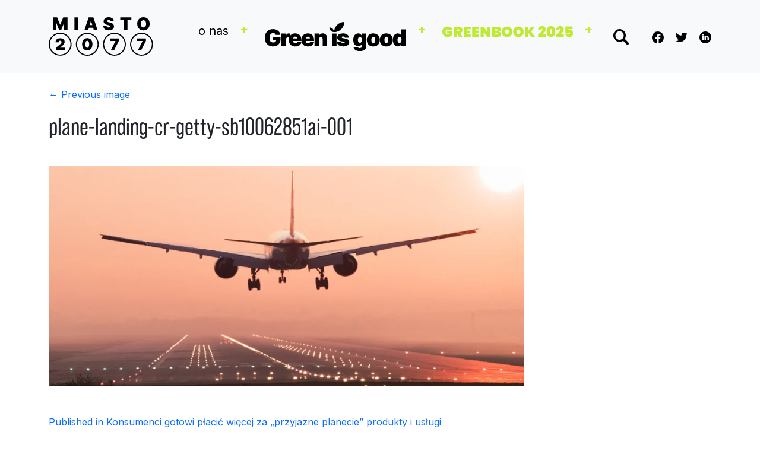

--- FILE ---
content_type: text/html; charset=UTF-8
request_url: https://www.miasto2077.pl/konsumenci-gotowi-placic-wiecej-za-przyjazne-planecie-produkty-i-uslugi/plane-landing-cr-getty-sb10062851ai-001/
body_size: 9514
content:
<!DOCTYPE html>
<html dir="ltr" lang="pl-PL" prefix="og: https://ogp.me/ns#">
<head>
	<meta charset="UTF-8">
	<meta name="viewport" content="width=device-width, initial-scale=1, shrink-to-fit=no">

	<title>plane-landing-cr-getty-sb10062851ai-001 | Miasto 2077 - Green is Good</title>
		    <!-- PVC Template -->
    <script type="text/template" id="pvc-stats-view-template">
    <i class="pvc-stats-icon small" aria-hidden="true"><svg aria-hidden="true" focusable="false" data-prefix="far" data-icon="chart-bar" role="img" xmlns="http://www.w3.org/2000/svg" viewBox="0 0 512 512" class="svg-inline--fa fa-chart-bar fa-w-16 fa-2x"><path fill="currentColor" d="M396.8 352h22.4c6.4 0 12.8-6.4 12.8-12.8V108.8c0-6.4-6.4-12.8-12.8-12.8h-22.4c-6.4 0-12.8 6.4-12.8 12.8v230.4c0 6.4 6.4 12.8 12.8 12.8zm-192 0h22.4c6.4 0 12.8-6.4 12.8-12.8V140.8c0-6.4-6.4-12.8-12.8-12.8h-22.4c-6.4 0-12.8 6.4-12.8 12.8v198.4c0 6.4 6.4 12.8 12.8 12.8zm96 0h22.4c6.4 0 12.8-6.4 12.8-12.8V204.8c0-6.4-6.4-12.8-12.8-12.8h-22.4c-6.4 0-12.8 6.4-12.8 12.8v134.4c0 6.4 6.4 12.8 12.8 12.8zM496 400H48V80c0-8.84-7.16-16-16-16H16C7.16 64 0 71.16 0 80v336c0 17.67 14.33 32 32 32h464c8.84 0 16-7.16 16-16v-16c0-8.84-7.16-16-16-16zm-387.2-48h22.4c6.4 0 12.8-6.4 12.8-12.8v-70.4c0-6.4-6.4-12.8-12.8-12.8h-22.4c-6.4 0-12.8 6.4-12.8 12.8v70.4c0 6.4 6.4 12.8 12.8 12.8z" class=""></path></svg></i>
	 <%= total_view %> 	<% if ( today_view > 0 ) { %>
		<span class="views_today">,  <%= today_view %> views today</span>
	<% } %>
	</span>
	</script>
		    
		<!-- All in One SEO 4.9.3 - aioseo.com -->
	<meta name="robots" content="max-image-preview:large" />
	<meta name="author" content="miasto2077A12"/>
	<meta name="google-site-verification" content="AWKGWYvmCjRCy5i2Wg6AyO_tvKLJGdhS4Tzrbw4NDBI" />
	<link rel="canonical" href="https://www.miasto2077.pl/konsumenci-gotowi-placic-wiecej-za-przyjazne-planecie-produkty-i-uslugi/plane-landing-cr-getty-sb10062851ai-001/" />
	<meta name="generator" content="All in One SEO (AIOSEO) 4.9.3" />
		<meta property="og:locale" content="pl_PL" />
		<meta property="og:site_name" content="Miasto2077" />
		<meta property="og:type" content="article" />
		<meta property="og:title" content="plane-landing-cr-getty-sb10062851ai-001 | Miasto 2077 - Green is Good" />
		<meta property="og:url" content="https://www.miasto2077.pl/konsumenci-gotowi-placic-wiecej-za-przyjazne-planecie-produkty-i-uslugi/plane-landing-cr-getty-sb10062851ai-001/" />
		<meta property="fb:app_id" content="316810098501611" />
		<meta property="og:image" content="https://www.miasto2077.pl/wp-content/uploads/2023/03/plane-landing-cr-getty-sb10062851ai-001-e1679135800679.webp" />
		<meta property="og:image:secure_url" content="https://www.miasto2077.pl/wp-content/uploads/2023/03/plane-landing-cr-getty-sb10062851ai-001-e1679135800679.webp" />
		<meta property="og:image:width" content="2048" />
		<meta property="og:image:height" content="952" />
		<meta property="article:published_time" content="2023-03-18T10:36:07+00:00" />
		<meta property="article:modified_time" content="2023-03-18T10:39:36+00:00" />
		<meta property="article:publisher" content="https://www.facebook.com/Miasto2077" />
		<meta name="twitter:card" content="summary" />
		<meta name="twitter:site" content="@miasto2077" />
		<meta name="twitter:title" content="plane-landing-cr-getty-sb10062851ai-001 | Miasto 2077 - Green is Good" />
		<meta name="twitter:creator" content="@miasto2077" />
		<meta name="twitter:image" content="https://www.miasto2077.pl/wp-content/uploads/2023/03/plane-landing-cr-getty-sb10062851ai-001-e1679135800679.webp" />
		<script type="application/ld+json" class="aioseo-schema">
			{"@context":"https:\/\/schema.org","@graph":[{"@type":"BreadcrumbList","@id":"https:\/\/www.miasto2077.pl\/konsumenci-gotowi-placic-wiecej-za-przyjazne-planecie-produkty-i-uslugi\/plane-landing-cr-getty-sb10062851ai-001\/#breadcrumblist","itemListElement":[{"@type":"ListItem","@id":"https:\/\/www.miasto2077.pl#listItem","position":1,"name":"Home","item":"https:\/\/www.miasto2077.pl","nextItem":{"@type":"ListItem","@id":"https:\/\/www.miasto2077.pl\/konsumenci-gotowi-placic-wiecej-za-przyjazne-planecie-produkty-i-uslugi\/plane-landing-cr-getty-sb10062851ai-001\/#listItem","name":"plane-landing-cr-getty-sb10062851ai-001"}},{"@type":"ListItem","@id":"https:\/\/www.miasto2077.pl\/konsumenci-gotowi-placic-wiecej-za-przyjazne-planecie-produkty-i-uslugi\/plane-landing-cr-getty-sb10062851ai-001\/#listItem","position":2,"name":"plane-landing-cr-getty-sb10062851ai-001","previousItem":{"@type":"ListItem","@id":"https:\/\/www.miasto2077.pl#listItem","name":"Home"}}]},{"@type":"ItemPage","@id":"https:\/\/www.miasto2077.pl\/konsumenci-gotowi-placic-wiecej-za-przyjazne-planecie-produkty-i-uslugi\/plane-landing-cr-getty-sb10062851ai-001\/#itempage","url":"https:\/\/www.miasto2077.pl\/konsumenci-gotowi-placic-wiecej-za-przyjazne-planecie-produkty-i-uslugi\/plane-landing-cr-getty-sb10062851ai-001\/","name":"plane-landing-cr-getty-sb10062851ai-001 | Miasto 2077 - Green is Good","inLanguage":"pl-PL","isPartOf":{"@id":"https:\/\/www.miasto2077.pl\/#website"},"breadcrumb":{"@id":"https:\/\/www.miasto2077.pl\/konsumenci-gotowi-placic-wiecej-za-przyjazne-planecie-produkty-i-uslugi\/plane-landing-cr-getty-sb10062851ai-001\/#breadcrumblist"},"author":{"@id":"https:\/\/www.miasto2077.pl\/author\/miasto2077a12\/#author"},"creator":{"@id":"https:\/\/www.miasto2077.pl\/author\/miasto2077a12\/#author"},"datePublished":"2023-03-18T11:36:07+01:00","dateModified":"2023-03-18T11:39:36+01:00"},{"@type":"Organization","@id":"https:\/\/www.miasto2077.pl\/#organization","name":"GIG PSA","description":"Inspiracja p\u0142ynie z wiedzy","url":"https:\/\/www.miasto2077.pl\/","sameAs":["https:\/\/twitter.com\/miasto2077"]},{"@type":"Person","@id":"https:\/\/www.miasto2077.pl\/author\/miasto2077a12\/#author","url":"https:\/\/www.miasto2077.pl\/author\/miasto2077a12\/","name":"miasto2077A12","image":{"@type":"ImageObject","@id":"https:\/\/www.miasto2077.pl\/konsumenci-gotowi-placic-wiecej-za-przyjazne-planecie-produkty-i-uslugi\/plane-landing-cr-getty-sb10062851ai-001\/#authorImage","url":"https:\/\/secure.gravatar.com\/avatar\/bcb6ba910395c72ccffa42ce57ef6fb293a9ea490fa133379ee850f8b5f8e38a?s=96&d=mm&r=g","width":96,"height":96,"caption":"miasto2077A12"}},{"@type":"WebSite","@id":"https:\/\/www.miasto2077.pl\/#website","url":"https:\/\/www.miasto2077.pl\/","name":"Miasto 2077 - Green is Good","description":"Inspiracja p\u0142ynie z wiedzy","inLanguage":"pl-PL","publisher":{"@id":"https:\/\/www.miasto2077.pl\/#organization"}}]}
		</script>
		<!-- All in One SEO -->

<link rel="alternate" type="application/rss+xml" title="Miasto 2077 - Green is Good &raquo; Kanał z wpisami" href="https://www.miasto2077.pl/feed/" />
<link rel="alternate" type="application/rss+xml" title="Miasto 2077 - Green is Good &raquo; Kanał z komentarzami" href="https://www.miasto2077.pl/comments/feed/" />
<link rel="alternate" title="oEmbed (JSON)" type="application/json+oembed" href="https://www.miasto2077.pl/wp-json/oembed/1.0/embed?url=https%3A%2F%2Fwww.miasto2077.pl%2Fkonsumenci-gotowi-placic-wiecej-za-przyjazne-planecie-produkty-i-uslugi%2Fplane-landing-cr-getty-sb10062851ai-001%2F" />
<link rel="alternate" title="oEmbed (XML)" type="text/xml+oembed" href="https://www.miasto2077.pl/wp-json/oembed/1.0/embed?url=https%3A%2F%2Fwww.miasto2077.pl%2Fkonsumenci-gotowi-placic-wiecej-za-przyjazne-planecie-produkty-i-uslugi%2Fplane-landing-cr-getty-sb10062851ai-001%2F&#038;format=xml" />
<style id='wp-img-auto-sizes-contain-inline-css'>
img:is([sizes=auto i],[sizes^="auto," i]){contain-intrinsic-size:3000px 1500px}
/*# sourceURL=wp-img-auto-sizes-contain-inline-css */
</style>
<link rel='stylesheet' id='dashicons-css' href='https://www.miasto2077.pl/wp-includes/css/dashicons.min.css?ver=6.9' media='all' />
<link rel='stylesheet' id='post-views-counter-frontend-css' href='https://www.miasto2077.pl/wp-content/plugins/post-views-counter/css/frontend.css?ver=1.7.3' media='all' />
<style id='wp-emoji-styles-inline-css'>

	img.wp-smiley, img.emoji {
		display: inline !important;
		border: none !important;
		box-shadow: none !important;
		height: 1em !important;
		width: 1em !important;
		margin: 0 0.07em !important;
		vertical-align: -0.1em !important;
		background: none !important;
		padding: 0 !important;
	}
/*# sourceURL=wp-emoji-styles-inline-css */
</style>
<link rel='stylesheet' id='wp-block-library-css' href='https://www.miasto2077.pl/wp-includes/css/dist/block-library/style.min.css?ver=6.9' media='all' />
<style id='wp-block-library-theme-inline-css'>
.wp-block-audio :where(figcaption){color:#555;font-size:13px;text-align:center}.is-dark-theme .wp-block-audio :where(figcaption){color:#ffffffa6}.wp-block-audio{margin:0 0 1em}.wp-block-code{border:1px solid #ccc;border-radius:4px;font-family:Menlo,Consolas,monaco,monospace;padding:.8em 1em}.wp-block-embed :where(figcaption){color:#555;font-size:13px;text-align:center}.is-dark-theme .wp-block-embed :where(figcaption){color:#ffffffa6}.wp-block-embed{margin:0 0 1em}.blocks-gallery-caption{color:#555;font-size:13px;text-align:center}.is-dark-theme .blocks-gallery-caption{color:#ffffffa6}:root :where(.wp-block-image figcaption){color:#555;font-size:13px;text-align:center}.is-dark-theme :root :where(.wp-block-image figcaption){color:#ffffffa6}.wp-block-image{margin:0 0 1em}.wp-block-pullquote{border-bottom:4px solid;border-top:4px solid;color:currentColor;margin-bottom:1.75em}.wp-block-pullquote :where(cite),.wp-block-pullquote :where(footer),.wp-block-pullquote__citation{color:currentColor;font-size:.8125em;font-style:normal;text-transform:uppercase}.wp-block-quote{border-left:.25em solid;margin:0 0 1.75em;padding-left:1em}.wp-block-quote cite,.wp-block-quote footer{color:currentColor;font-size:.8125em;font-style:normal;position:relative}.wp-block-quote:where(.has-text-align-right){border-left:none;border-right:.25em solid;padding-left:0;padding-right:1em}.wp-block-quote:where(.has-text-align-center){border:none;padding-left:0}.wp-block-quote.is-large,.wp-block-quote.is-style-large,.wp-block-quote:where(.is-style-plain){border:none}.wp-block-search .wp-block-search__label{font-weight:700}.wp-block-search__button{border:1px solid #ccc;padding:.375em .625em}:where(.wp-block-group.has-background){padding:1.25em 2.375em}.wp-block-separator.has-css-opacity{opacity:.4}.wp-block-separator{border:none;border-bottom:2px solid;margin-left:auto;margin-right:auto}.wp-block-separator.has-alpha-channel-opacity{opacity:1}.wp-block-separator:not(.is-style-wide):not(.is-style-dots){width:100px}.wp-block-separator.has-background:not(.is-style-dots){border-bottom:none;height:1px}.wp-block-separator.has-background:not(.is-style-wide):not(.is-style-dots){height:2px}.wp-block-table{margin:0 0 1em}.wp-block-table td,.wp-block-table th{word-break:normal}.wp-block-table :where(figcaption){color:#555;font-size:13px;text-align:center}.is-dark-theme .wp-block-table :where(figcaption){color:#ffffffa6}.wp-block-video :where(figcaption){color:#555;font-size:13px;text-align:center}.is-dark-theme .wp-block-video :where(figcaption){color:#ffffffa6}.wp-block-video{margin:0 0 1em}:root :where(.wp-block-template-part.has-background){margin-bottom:0;margin-top:0;padding:1.25em 2.375em}
/*# sourceURL=/wp-includes/css/dist/block-library/theme.min.css */
</style>
<style id='classic-theme-styles-inline-css'>
/*! This file is auto-generated */
.wp-block-button__link{color:#fff;background-color:#32373c;border-radius:9999px;box-shadow:none;text-decoration:none;padding:calc(.667em + 2px) calc(1.333em + 2px);font-size:1.125em}.wp-block-file__button{background:#32373c;color:#fff;text-decoration:none}
/*# sourceURL=/wp-includes/css/classic-themes.min.css */
</style>
<link rel='stylesheet' id='aioseo/css/src/vue/standalone/blocks/table-of-contents/global.scss-css' href='https://www.miasto2077.pl/wp-content/plugins/all-in-one-seo-pack/dist/Lite/assets/css/table-of-contents/global.e90f6d47.css?ver=4.9.3' media='all' />
<style id='global-styles-inline-css'>
:root{--wp--preset--aspect-ratio--square: 1;--wp--preset--aspect-ratio--4-3: 4/3;--wp--preset--aspect-ratio--3-4: 3/4;--wp--preset--aspect-ratio--3-2: 3/2;--wp--preset--aspect-ratio--2-3: 2/3;--wp--preset--aspect-ratio--16-9: 16/9;--wp--preset--aspect-ratio--9-16: 9/16;--wp--preset--color--black: #000000;--wp--preset--color--cyan-bluish-gray: #abb8c3;--wp--preset--color--white: #ffffff;--wp--preset--color--pale-pink: #f78da7;--wp--preset--color--vivid-red: #cf2e2e;--wp--preset--color--luminous-vivid-orange: #ff6900;--wp--preset--color--luminous-vivid-amber: #fcb900;--wp--preset--color--light-green-cyan: #7bdcb5;--wp--preset--color--vivid-green-cyan: #00d084;--wp--preset--color--pale-cyan-blue: #8ed1fc;--wp--preset--color--vivid-cyan-blue: #0693e3;--wp--preset--color--vivid-purple: #9b51e0;--wp--preset--gradient--vivid-cyan-blue-to-vivid-purple: linear-gradient(135deg,rgb(6,147,227) 0%,rgb(155,81,224) 100%);--wp--preset--gradient--light-green-cyan-to-vivid-green-cyan: linear-gradient(135deg,rgb(122,220,180) 0%,rgb(0,208,130) 100%);--wp--preset--gradient--luminous-vivid-amber-to-luminous-vivid-orange: linear-gradient(135deg,rgb(252,185,0) 0%,rgb(255,105,0) 100%);--wp--preset--gradient--luminous-vivid-orange-to-vivid-red: linear-gradient(135deg,rgb(255,105,0) 0%,rgb(207,46,46) 100%);--wp--preset--gradient--very-light-gray-to-cyan-bluish-gray: linear-gradient(135deg,rgb(238,238,238) 0%,rgb(169,184,195) 100%);--wp--preset--gradient--cool-to-warm-spectrum: linear-gradient(135deg,rgb(74,234,220) 0%,rgb(151,120,209) 20%,rgb(207,42,186) 40%,rgb(238,44,130) 60%,rgb(251,105,98) 80%,rgb(254,248,76) 100%);--wp--preset--gradient--blush-light-purple: linear-gradient(135deg,rgb(255,206,236) 0%,rgb(152,150,240) 100%);--wp--preset--gradient--blush-bordeaux: linear-gradient(135deg,rgb(254,205,165) 0%,rgb(254,45,45) 50%,rgb(107,0,62) 100%);--wp--preset--gradient--luminous-dusk: linear-gradient(135deg,rgb(255,203,112) 0%,rgb(199,81,192) 50%,rgb(65,88,208) 100%);--wp--preset--gradient--pale-ocean: linear-gradient(135deg,rgb(255,245,203) 0%,rgb(182,227,212) 50%,rgb(51,167,181) 100%);--wp--preset--gradient--electric-grass: linear-gradient(135deg,rgb(202,248,128) 0%,rgb(113,206,126) 100%);--wp--preset--gradient--midnight: linear-gradient(135deg,rgb(2,3,129) 0%,rgb(40,116,252) 100%);--wp--preset--font-size--small: 13px;--wp--preset--font-size--medium: 20px;--wp--preset--font-size--large: 36px;--wp--preset--font-size--x-large: 42px;--wp--preset--spacing--20: 0.44rem;--wp--preset--spacing--30: 0.67rem;--wp--preset--spacing--40: 1rem;--wp--preset--spacing--50: 1.5rem;--wp--preset--spacing--60: 2.25rem;--wp--preset--spacing--70: 3.38rem;--wp--preset--spacing--80: 5.06rem;--wp--preset--shadow--natural: 6px 6px 9px rgba(0, 0, 0, 0.2);--wp--preset--shadow--deep: 12px 12px 50px rgba(0, 0, 0, 0.4);--wp--preset--shadow--sharp: 6px 6px 0px rgba(0, 0, 0, 0.2);--wp--preset--shadow--outlined: 6px 6px 0px -3px rgb(255, 255, 255), 6px 6px rgb(0, 0, 0);--wp--preset--shadow--crisp: 6px 6px 0px rgb(0, 0, 0);}:where(.is-layout-flex){gap: 0.5em;}:where(.is-layout-grid){gap: 0.5em;}body .is-layout-flex{display: flex;}.is-layout-flex{flex-wrap: wrap;align-items: center;}.is-layout-flex > :is(*, div){margin: 0;}body .is-layout-grid{display: grid;}.is-layout-grid > :is(*, div){margin: 0;}:where(.wp-block-columns.is-layout-flex){gap: 2em;}:where(.wp-block-columns.is-layout-grid){gap: 2em;}:where(.wp-block-post-template.is-layout-flex){gap: 1.25em;}:where(.wp-block-post-template.is-layout-grid){gap: 1.25em;}.has-black-color{color: var(--wp--preset--color--black) !important;}.has-cyan-bluish-gray-color{color: var(--wp--preset--color--cyan-bluish-gray) !important;}.has-white-color{color: var(--wp--preset--color--white) !important;}.has-pale-pink-color{color: var(--wp--preset--color--pale-pink) !important;}.has-vivid-red-color{color: var(--wp--preset--color--vivid-red) !important;}.has-luminous-vivid-orange-color{color: var(--wp--preset--color--luminous-vivid-orange) !important;}.has-luminous-vivid-amber-color{color: var(--wp--preset--color--luminous-vivid-amber) !important;}.has-light-green-cyan-color{color: var(--wp--preset--color--light-green-cyan) !important;}.has-vivid-green-cyan-color{color: var(--wp--preset--color--vivid-green-cyan) !important;}.has-pale-cyan-blue-color{color: var(--wp--preset--color--pale-cyan-blue) !important;}.has-vivid-cyan-blue-color{color: var(--wp--preset--color--vivid-cyan-blue) !important;}.has-vivid-purple-color{color: var(--wp--preset--color--vivid-purple) !important;}.has-black-background-color{background-color: var(--wp--preset--color--black) !important;}.has-cyan-bluish-gray-background-color{background-color: var(--wp--preset--color--cyan-bluish-gray) !important;}.has-white-background-color{background-color: var(--wp--preset--color--white) !important;}.has-pale-pink-background-color{background-color: var(--wp--preset--color--pale-pink) !important;}.has-vivid-red-background-color{background-color: var(--wp--preset--color--vivid-red) !important;}.has-luminous-vivid-orange-background-color{background-color: var(--wp--preset--color--luminous-vivid-orange) !important;}.has-luminous-vivid-amber-background-color{background-color: var(--wp--preset--color--luminous-vivid-amber) !important;}.has-light-green-cyan-background-color{background-color: var(--wp--preset--color--light-green-cyan) !important;}.has-vivid-green-cyan-background-color{background-color: var(--wp--preset--color--vivid-green-cyan) !important;}.has-pale-cyan-blue-background-color{background-color: var(--wp--preset--color--pale-cyan-blue) !important;}.has-vivid-cyan-blue-background-color{background-color: var(--wp--preset--color--vivid-cyan-blue) !important;}.has-vivid-purple-background-color{background-color: var(--wp--preset--color--vivid-purple) !important;}.has-black-border-color{border-color: var(--wp--preset--color--black) !important;}.has-cyan-bluish-gray-border-color{border-color: var(--wp--preset--color--cyan-bluish-gray) !important;}.has-white-border-color{border-color: var(--wp--preset--color--white) !important;}.has-pale-pink-border-color{border-color: var(--wp--preset--color--pale-pink) !important;}.has-vivid-red-border-color{border-color: var(--wp--preset--color--vivid-red) !important;}.has-luminous-vivid-orange-border-color{border-color: var(--wp--preset--color--luminous-vivid-orange) !important;}.has-luminous-vivid-amber-border-color{border-color: var(--wp--preset--color--luminous-vivid-amber) !important;}.has-light-green-cyan-border-color{border-color: var(--wp--preset--color--light-green-cyan) !important;}.has-vivid-green-cyan-border-color{border-color: var(--wp--preset--color--vivid-green-cyan) !important;}.has-pale-cyan-blue-border-color{border-color: var(--wp--preset--color--pale-cyan-blue) !important;}.has-vivid-cyan-blue-border-color{border-color: var(--wp--preset--color--vivid-cyan-blue) !important;}.has-vivid-purple-border-color{border-color: var(--wp--preset--color--vivid-purple) !important;}.has-vivid-cyan-blue-to-vivid-purple-gradient-background{background: var(--wp--preset--gradient--vivid-cyan-blue-to-vivid-purple) !important;}.has-light-green-cyan-to-vivid-green-cyan-gradient-background{background: var(--wp--preset--gradient--light-green-cyan-to-vivid-green-cyan) !important;}.has-luminous-vivid-amber-to-luminous-vivid-orange-gradient-background{background: var(--wp--preset--gradient--luminous-vivid-amber-to-luminous-vivid-orange) !important;}.has-luminous-vivid-orange-to-vivid-red-gradient-background{background: var(--wp--preset--gradient--luminous-vivid-orange-to-vivid-red) !important;}.has-very-light-gray-to-cyan-bluish-gray-gradient-background{background: var(--wp--preset--gradient--very-light-gray-to-cyan-bluish-gray) !important;}.has-cool-to-warm-spectrum-gradient-background{background: var(--wp--preset--gradient--cool-to-warm-spectrum) !important;}.has-blush-light-purple-gradient-background{background: var(--wp--preset--gradient--blush-light-purple) !important;}.has-blush-bordeaux-gradient-background{background: var(--wp--preset--gradient--blush-bordeaux) !important;}.has-luminous-dusk-gradient-background{background: var(--wp--preset--gradient--luminous-dusk) !important;}.has-pale-ocean-gradient-background{background: var(--wp--preset--gradient--pale-ocean) !important;}.has-electric-grass-gradient-background{background: var(--wp--preset--gradient--electric-grass) !important;}.has-midnight-gradient-background{background: var(--wp--preset--gradient--midnight) !important;}.has-small-font-size{font-size: var(--wp--preset--font-size--small) !important;}.has-medium-font-size{font-size: var(--wp--preset--font-size--medium) !important;}.has-large-font-size{font-size: var(--wp--preset--font-size--large) !important;}.has-x-large-font-size{font-size: var(--wp--preset--font-size--x-large) !important;}
:where(.wp-block-post-template.is-layout-flex){gap: 1.25em;}:where(.wp-block-post-template.is-layout-grid){gap: 1.25em;}
:where(.wp-block-term-template.is-layout-flex){gap: 1.25em;}:where(.wp-block-term-template.is-layout-grid){gap: 1.25em;}
:where(.wp-block-columns.is-layout-flex){gap: 2em;}:where(.wp-block-columns.is-layout-grid){gap: 2em;}
:root :where(.wp-block-pullquote){font-size: 1.5em;line-height: 1.6;}
/*# sourceURL=global-styles-inline-css */
</style>
<link rel='stylesheet' id='a3-pvc-style-css' href='https://www.miasto2077.pl/wp-content/plugins/page-views-count/assets/css/style.min.css?ver=2.8.7' media='all' />
<link rel='stylesheet' id='symple_shortcode_styles-css' href='https://www.miasto2077.pl/wp-content/plugins/symple-shortcodes/shortcodes/css/symple_shortcodes_styles.css?ver=6.9' media='all' />
<link rel='stylesheet' id='style-css' href='https://www.miasto2077.pl/wp-content/themes/miasto2077/style.css?ver=3.2.1' media='all' />
<link rel='stylesheet' id='main-css' href='https://www.miasto2077.pl/wp-content/themes/miasto2077/assets/css/main.css?ver=3.2.1' media='all' />
<link rel='stylesheet' id='slick-theme-css' href='https://www.miasto2077.pl/wp-content/themes/miasto2077/assets/css/slick-theme.css?ver=3.2.1' media='all' />
<link rel='stylesheet' id='a3pvc-css' href='//www.miasto2077.pl/wp-content/uploads/sass/pvc.min.css?ver=1647253874' media='all' />
<script src="https://www.miasto2077.pl/wp-includes/js/jquery/jquery.min.js?ver=3.7.1" id="jquery-core-js"></script>
<script src="https://www.miasto2077.pl/wp-includes/js/jquery/jquery-migrate.min.js?ver=3.4.1" id="jquery-migrate-js"></script>
<script src="https://www.miasto2077.pl/wp-includes/js/underscore.min.js?ver=1.13.7" id="underscore-js"></script>
<script src="https://www.miasto2077.pl/wp-includes/js/backbone.min.js?ver=1.6.0" id="backbone-js"></script>
<script id="a3-pvc-backbone-js-extra">
var pvc_vars = {"rest_api_url":"https://www.miasto2077.pl/wp-json/pvc/v1","ajax_url":"https://www.miasto2077.pl/wp-admin/admin-ajax.php","security":"c92a95f0a9","ajax_load_type":"rest_api"};
//# sourceURL=a3-pvc-backbone-js-extra
</script>
<script src="https://www.miasto2077.pl/wp-content/plugins/page-views-count/assets/js/pvc.backbone.min.js?ver=2.8.7" id="a3-pvc-backbone-js"></script>
<link rel="https://api.w.org/" href="https://www.miasto2077.pl/wp-json/" /><link rel="alternate" title="JSON" type="application/json" href="https://www.miasto2077.pl/wp-json/wp/v2/media/28406" /><link rel="EditURI" type="application/rsd+xml" title="RSD" href="https://www.miasto2077.pl/xmlrpc.php?rsd" />
<meta name="generator" content="WordPress 6.9" />
<link rel='shortlink' href='https://www.miasto2077.pl/?p=28406' />
<link rel="apple-touch-icon" sizes="180x180" href="/wp-content/uploads/fbrfg/apple-touch-icon.png">
<link rel="icon" type="image/png" sizes="32x32" href="/wp-content/uploads/fbrfg/favicon-32x32.png">
<link rel="icon" type="image/png" sizes="16x16" href="/wp-content/uploads/fbrfg/favicon-16x16.png">
<link rel="manifest" href="/wp-content/uploads/fbrfg/site.webmanifest">
<link rel="shortcut icon" href="/wp-content/uploads/fbrfg/favicon.ico">
<meta name="msapplication-TileColor" content="#da532c">
<meta name="msapplication-config" content="/wp-content/uploads/fbrfg/browserconfig.xml">
<meta name="theme-color" content="#ffffff"><meta name="generator" content="Elementor 3.34.2; features: e_font_icon_svg, additional_custom_breakpoints; settings: css_print_method-external, google_font-enabled, font_display-swap">
			<style>
				.e-con.e-parent:nth-of-type(n+4):not(.e-lazyloaded):not(.e-no-lazyload),
				.e-con.e-parent:nth-of-type(n+4):not(.e-lazyloaded):not(.e-no-lazyload) * {
					background-image: none !important;
				}
				@media screen and (max-height: 1024px) {
					.e-con.e-parent:nth-of-type(n+3):not(.e-lazyloaded):not(.e-no-lazyload),
					.e-con.e-parent:nth-of-type(n+3):not(.e-lazyloaded):not(.e-no-lazyload) * {
						background-image: none !important;
					}
				}
				@media screen and (max-height: 640px) {
					.e-con.e-parent:nth-of-type(n+2):not(.e-lazyloaded):not(.e-no-lazyload),
					.e-con.e-parent:nth-of-type(n+2):not(.e-lazyloaded):not(.e-no-lazyload) * {
						background-image: none !important;
					}
				}
			</style>
					<style id="wp-custom-css">
			.category .main-news .slick-list, .category .main-news .slick-track, .category .main-news .slick-slide {
    -height: 70vh;
}
	@media screen and (min-width: 1300px) {
body:not(.single) .main-news {
    height: 70vh;
}
	}
	.page-id-32832 .main-news {
		display: none;
	}		</style>
		</head>

<link rel="preconnect" href="https://fonts.googleapis.com">
<link rel="preconnect" href="https://fonts.gstatic.com" crossorigin>
<link href="https://fonts.googleapis.com/css2?family=Bebas+Neue&family=Inter:wght@400;700&display=swap" rel="stylesheet">
<link rel="stylesheet" href="https://use.typekit.net/mxn1hni.css">
<script src="https://cdn.jsdelivr.net/npm/masonry-layout@4.2.2/dist/masonry.pkgd.min.js" integrity="sha384-GNFwBvfVxBkLMJpYMOABq3c+d3KnQxudP/mGPkzpZSTYykLBNsZEnG2D9G/X/+7D" crossorigin="anonymous" async></script>



<body class="attachment wp-singular attachment-template-default single single-attachment postid-28406 attachmentid-28406 attachment-webp wp-theme-miasto2077 symple-shortcodes  symple-shortcodes-responsive elementor-default elementor-kit-32829">

<div id="fb-root"></div>
<script async defer crossorigin="anonymous" src="https://connect.facebook.net/pl_PL/sdk.js#xfbml=1&version=v14.0&appId=517779490082213&autoLogAppEvents=1" nonce="0WVueTFG"></script>


<a href="#main" class="visually-hidden-focusable">Skip to main content</a>

	<header>
		<nav id="header" class="pt-4 pb-4 navbar navbar-expand-md navbar-light bg-light">
			<div class="container">
				<a class="navbar-brand" href="https://www.miasto2077.pl" title="Miasto 2077 &#8211; Green is Good" rel="Strona główna">				
					<img src="https://www.miasto2077.pl/wp-content/themes/miasto2077/assets/img/logo.svg" alt="Miasto 2077 &#8211; Green is Good" />				
				</a>

				<button class="navbar-toggler" type="button" data-bs-toggle="collapse" data-bs-target="#navbar" aria-controls="navbar" aria-expanded="false" aria-label="Toggle navigation">
					<span class="navbar-toggler-icon"></span>
				</button>

				<div id="navbar" class="collapse navbar-collapse justify-content-end navbar-menu">
					<ul id="menu-nawigacja" class="navbar-nav"><li itemscope="itemscope" itemtype="https://www.schema.org/SiteNavigationElement" id="menu-item-32905" class="menu-item menu-item-type-post_type menu-item-object-page nav-item menu-item-32905"><a title="O NAS" href="https://www.miasto2077.pl/o-nas/" class="nav-link">O NAS</a></li>
<li itemscope="itemscope" itemtype="https://www.schema.org/SiteNavigationElement" id="menu-item-34532" class="menu-item menu-item-type-taxonomy menu-item-object-category nav-item menu-item-34532"><a href="https://www.miasto2077.pl/category/green-is-good/" class="nav-link"><img src="https://miasto2077.pl/wp-content/themes/miasto2077/assets/img/logo-green.svg" alt="Green is Good" /></a></li>
<li itemscope="itemscope" itemtype="https://www.schema.org/SiteNavigationElement" id="menu-item-28503" class="menu-item menu-item-type-custom menu-item-object-custom nav-item menu-item-28503"><a href="http://greenbook2025.pl/" class="nav-link"><img src="https://www.miasto2077.pl/wp-content/themes/miasto2077/assets/img/GREENBOOK2025.svg" alt="Greenbook 2025 logo"></a></li>
</ul>							<form class="search-form my-2 my-lg-0" role="search" method="get" action="https://www.miasto2077.pl/">
								<div class="search-trigger">
									<img src="https://www.miasto2077.pl/wp-content/themes/miasto2077/assets/img/search.svg" alt="Search" />
								</div>
								<div class="input-group">
									<input type="text" name="s" value="" class="form-control" placeholder="szukaj" title="Search" />
									<button type="submit" name="submit" class="btn btn-outline-secondary">
										<img src="https://www.miasto2077.pl/wp-content/themes/miasto2077/assets/img/search.svg" alt="Search" />
									</button>
								</div>
							</form>
										<div class="social">
						<a rel="nofollow" target="_blank" href="https://www.facebook.com/Miasto2077GIG/"><img width="20" src="https://www.miasto2077.pl/wp-content/themes/miasto2077/assets/img/icon-fb.svg" alt="Facebook" /></a>
						<a rel="nofollow" target="_blank" href="https://twitter.com/miasto2077"><img width="20" class="ml-2" src="https://www.miasto2077.pl/wp-content/themes/miasto2077/assets/img/icon-twitter.svg" alt="Twitter" /></a>
						<a rel="nofollow" target="_blank" href="https://www.linkedin.com/company/79051880/"><img width="20" src="https://www.miasto2077.pl/wp-content/themes/miasto2077/assets/img/icon-linkedin.svg" alt="Linkedin" /></a>
					</div>
			</div><!-- /.container -->
			</div><!-- /.container -->
		</nav><!-- /#header -->
	</header>

	<main id="main" >
 <div class="container">
	<div class="row">
		<div class="col-md-12">
							<article id="post-28406" class="post-28406 attachment type-attachment status-inherit hentry">
					<div id="image-navigation" class="d-flex mb-4 justify-content-between">
						<div><a href='https://www.miasto2077.pl/konsumenci-gotowi-placic-wiecej-za-przyjazne-planecie-produkty-i-uslugi/30490968-0-image-a-21_1594134529876/'><span aria-hidden="true">&larr;</span> Previous image</a></div>
						<div></div>
					</div><!-- /.d-flex -->
					<header class="entry-header">
						<h1 class="entry-title">plane-landing-cr-getty-sb10062851ai-001</h1>					</header><!-- /.entry-header -->
					<div class="entry-content">
						<div class="entry-attachment">
							<img fetchpriority="high" width="800" height="372" src="https://www.miasto2077.pl/wp-content/uploads/2023/03/plane-landing-cr-getty-sb10062851ai-001-e1679135800679-1024x476.webp" class="img-fluid" alt="" decoding="async" srcset="https://www.miasto2077.pl/wp-content/uploads/2023/03/plane-landing-cr-getty-sb10062851ai-001-e1679135800679-1024x476.webp 1024w, https://www.miasto2077.pl/wp-content/uploads/2023/03/plane-landing-cr-getty-sb10062851ai-001-e1679135800679-300x139.webp 300w, https://www.miasto2077.pl/wp-content/uploads/2023/03/plane-landing-cr-getty-sb10062851ai-001-e1679135800679-768x357.webp 768w, https://www.miasto2077.pl/wp-content/uploads/2023/03/plane-landing-cr-getty-sb10062851ai-001-e1679135800679-1536x714.webp 1536w, https://www.miasto2077.pl/wp-content/uploads/2023/03/plane-landing-cr-getty-sb10062851ai-001-e1679135800679.webp 2048w" sizes="(max-width: 800px) 100vw, 800px" />						</div><!-- /.entry-attachment -->
											</div><!-- /.entry-content -->
					<footer class="entry-footer">
											</footer><!-- /.entry-footer -->
				</article><!-- /#post-## -->

				
	<nav class="navigation post-navigation" aria-label="Parent post">
		<h2 class="screen-reader-text">Nawigacja wpisu</h2>
		<div class="nav-links"><div class="nav-previous"><a href="https://www.miasto2077.pl/konsumenci-gotowi-placic-wiecej-za-przyjazne-planecie-produkty-i-uslugi/" rel="prev">Published in Konsumenci gotowi płacić więcej za &#8222;przyjazne planecie&#8221; produkty i usługi</a></div></div>
	</nav>		</div><!-- /.col -->
	</div><!-- /.row -->
</div><!-- /.container -->
	
		</main><!-- /#main --> 
		<footer id="footer">
			<nav class="pt-4 pb-4 navbar navbar-expand-md ">
				<div class="container">
					<a class="brand" href="https://www.miasto2077.pl" title="Miasto 2077 &#8211; Green is Good" rel="Strona główna">				
						<img src="https://www.miasto2077.pl/wp-content/themes/miasto2077/assets/img/logo.svg" alt="Miasto 2077 &#8211; Green is Good" />				
					</a>

					<div class="justify-content-end">
		
						<div class="social">
							<a href="#"><img src="https://www.miasto2077.pl/wp-content/themes/miasto2077/assets/img/icon-fb.svg" alt="Facebook" /></a>
							<a href="#"><img src="https://www.miasto2077.pl/wp-content/themes/miasto2077/assets/img/icon-instagram.svg" alt="Instagram" /></a>
							<a href="#"><img src="https://www.miasto2077.pl/wp-content/themes/miasto2077/assets/img/icon-yt.svg" alt="Youtube" /></a>
							<a href="#"><img class="ml-2" src="https://www.miasto2077.pl/wp-content/themes/miasto2077/assets/img/icon-twitter.svg" alt="Twitter" /></a>
						</div>
				</div><!-- /.container -->
				</div><!-- /.container -->
			</nav><!-- /#header -->		
		</footer><!-- /#footer -->
	
	<script type="speculationrules">
{"prefetch":[{"source":"document","where":{"and":[{"href_matches":"/*"},{"not":{"href_matches":["/wp-*.php","/wp-admin/*","/wp-content/uploads/*","/wp-content/*","/wp-content/plugins/*","/wp-content/themes/miasto2077/*","/*\\?(.+)"]}},{"not":{"selector_matches":"a[rel~=\"nofollow\"]"}},{"not":{"selector_matches":".no-prefetch, .no-prefetch a"}}]},"eagerness":"conservative"}]}
</script>
			<script>
				const lazyloadRunObserver = () => {
					const lazyloadBackgrounds = document.querySelectorAll( `.e-con.e-parent:not(.e-lazyloaded)` );
					const lazyloadBackgroundObserver = new IntersectionObserver( ( entries ) => {
						entries.forEach( ( entry ) => {
							if ( entry.isIntersecting ) {
								let lazyloadBackground = entry.target;
								if( lazyloadBackground ) {
									lazyloadBackground.classList.add( 'e-lazyloaded' );
								}
								lazyloadBackgroundObserver.unobserve( entry.target );
							}
						});
					}, { rootMargin: '200px 0px 200px 0px' } );
					lazyloadBackgrounds.forEach( ( lazyloadBackground ) => {
						lazyloadBackgroundObserver.observe( lazyloadBackground );
					} );
				};
				const events = [
					'DOMContentLoaded',
					'elementor/lazyload/observe',
				];
				events.forEach( ( event ) => {
					document.addEventListener( event, lazyloadRunObserver );
				} );
			</script>
			<script src="https://www.miasto2077.pl/wp-content/themes/miasto2077/assets/js/main.bundle.js?ver=3.2.1" id="mainjs-js"></script>
<script src="https://www.miasto2077.pl/wp-content/themes/miasto2077/assets/js/slick.min.js?ver=3.2.1" id="slick-js"></script>
<script src="https://www.miasto2077.pl/wp-content/themes/miasto2077/assets/js/custom.js?ver=3.2.1" id="custom-js"></script>
<script id="wp-emoji-settings" type="application/json">
{"baseUrl":"https://s.w.org/images/core/emoji/17.0.2/72x72/","ext":".png","svgUrl":"https://s.w.org/images/core/emoji/17.0.2/svg/","svgExt":".svg","source":{"concatemoji":"https://www.miasto2077.pl/wp-includes/js/wp-emoji-release.min.js?ver=6.9"}}
</script>
<script type="module">
/*! This file is auto-generated */
const a=JSON.parse(document.getElementById("wp-emoji-settings").textContent),o=(window._wpemojiSettings=a,"wpEmojiSettingsSupports"),s=["flag","emoji"];function i(e){try{var t={supportTests:e,timestamp:(new Date).valueOf()};sessionStorage.setItem(o,JSON.stringify(t))}catch(e){}}function c(e,t,n){e.clearRect(0,0,e.canvas.width,e.canvas.height),e.fillText(t,0,0);t=new Uint32Array(e.getImageData(0,0,e.canvas.width,e.canvas.height).data);e.clearRect(0,0,e.canvas.width,e.canvas.height),e.fillText(n,0,0);const a=new Uint32Array(e.getImageData(0,0,e.canvas.width,e.canvas.height).data);return t.every((e,t)=>e===a[t])}function p(e,t){e.clearRect(0,0,e.canvas.width,e.canvas.height),e.fillText(t,0,0);var n=e.getImageData(16,16,1,1);for(let e=0;e<n.data.length;e++)if(0!==n.data[e])return!1;return!0}function u(e,t,n,a){switch(t){case"flag":return n(e,"\ud83c\udff3\ufe0f\u200d\u26a7\ufe0f","\ud83c\udff3\ufe0f\u200b\u26a7\ufe0f")?!1:!n(e,"\ud83c\udde8\ud83c\uddf6","\ud83c\udde8\u200b\ud83c\uddf6")&&!n(e,"\ud83c\udff4\udb40\udc67\udb40\udc62\udb40\udc65\udb40\udc6e\udb40\udc67\udb40\udc7f","\ud83c\udff4\u200b\udb40\udc67\u200b\udb40\udc62\u200b\udb40\udc65\u200b\udb40\udc6e\u200b\udb40\udc67\u200b\udb40\udc7f");case"emoji":return!a(e,"\ud83e\u1fac8")}return!1}function f(e,t,n,a){let r;const o=(r="undefined"!=typeof WorkerGlobalScope&&self instanceof WorkerGlobalScope?new OffscreenCanvas(300,150):document.createElement("canvas")).getContext("2d",{willReadFrequently:!0}),s=(o.textBaseline="top",o.font="600 32px Arial",{});return e.forEach(e=>{s[e]=t(o,e,n,a)}),s}function r(e){var t=document.createElement("script");t.src=e,t.defer=!0,document.head.appendChild(t)}a.supports={everything:!0,everythingExceptFlag:!0},new Promise(t=>{let n=function(){try{var e=JSON.parse(sessionStorage.getItem(o));if("object"==typeof e&&"number"==typeof e.timestamp&&(new Date).valueOf()<e.timestamp+604800&&"object"==typeof e.supportTests)return e.supportTests}catch(e){}return null}();if(!n){if("undefined"!=typeof Worker&&"undefined"!=typeof OffscreenCanvas&&"undefined"!=typeof URL&&URL.createObjectURL&&"undefined"!=typeof Blob)try{var e="postMessage("+f.toString()+"("+[JSON.stringify(s),u.toString(),c.toString(),p.toString()].join(",")+"));",a=new Blob([e],{type:"text/javascript"});const r=new Worker(URL.createObjectURL(a),{name:"wpTestEmojiSupports"});return void(r.onmessage=e=>{i(n=e.data),r.terminate(),t(n)})}catch(e){}i(n=f(s,u,c,p))}t(n)}).then(e=>{for(const n in e)a.supports[n]=e[n],a.supports.everything=a.supports.everything&&a.supports[n],"flag"!==n&&(a.supports.everythingExceptFlag=a.supports.everythingExceptFlag&&a.supports[n]);var t;a.supports.everythingExceptFlag=a.supports.everythingExceptFlag&&!a.supports.flag,a.supports.everything||((t=a.source||{}).concatemoji?r(t.concatemoji):t.wpemoji&&t.twemoji&&(r(t.twemoji),r(t.wpemoji)))});
//# sourceURL=https://www.miasto2077.pl/wp-includes/js/wp-emoji-loader.min.js
</script>
</body>
</html>
